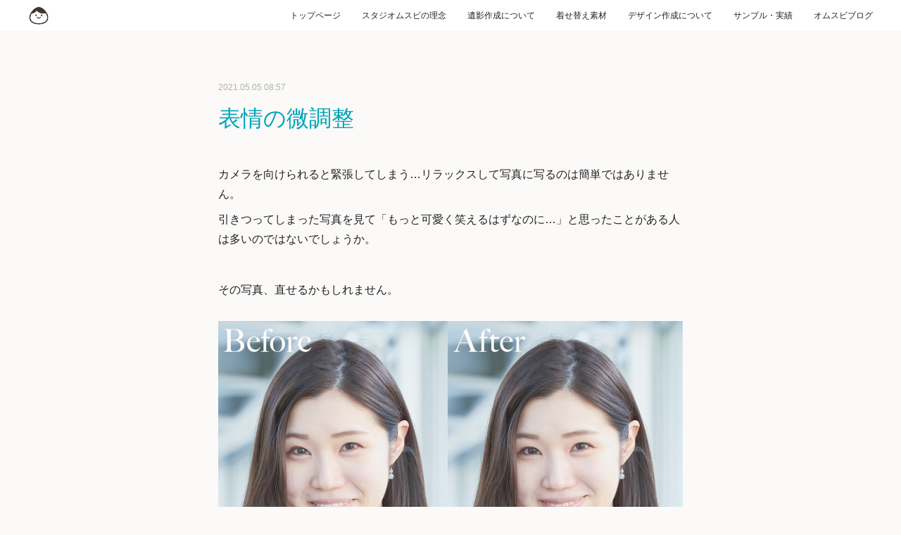

--- FILE ---
content_type: text/html; charset=utf-8
request_url: https://www.studiomusubi.com/posts/17433818?categoryIds=1637469
body_size: 17847
content:
<!doctype html>

            <html lang="ja" data-reactroot=""><head><meta charSet="UTF-8"/><meta http-equiv="X-UA-Compatible" content="IE=edge"/><meta name="viewport" content="width=device-width,user-scalable=no,initial-scale=1.0,minimum-scale=1.0,maximum-scale=1.0"/><title data-react-helmet="true">表情の微調整 | studiOMUSUBI 生前遺影のスタジオムスビ</title><link data-react-helmet="true" rel="canonical" href="https://www.studiomusubi.com/posts/17433818/"/><meta name="description" content="カメラを向けられると緊張してしまう…リラックスして写真に写るのは簡単ではありません。引きつってしまった写真を見て「もっと可愛く笑えるはずなのに…」と思ったことがある人は多いのではないでしょうか。その写"/><meta property="fb:app_id" content="522776621188656"/><meta property="og:url" content="https://www.studiomusubi.com/posts/17433818"/><meta property="og:type" content="article"/><meta property="og:title" content="表情の微調整"/><meta property="og:description" content="カメラを向けられると緊張してしまう…リラックスして写真に写るのは簡単ではありません。引きつってしまった写真を見て「もっと可愛く笑えるはずなのに…」と思ったことがある人は多いのではないでしょうか。その写"/><meta property="og:image" content="https://cdn.amebaowndme.com/madrid-prd/madrid-web/images/sites/588503/a33322722f151bfe91d2e17826b8148b_e608ed194be432dff02fa1a4f0e3efc4.jpg"/><meta property="og:site_name" content="studiOMUSUBI 生前遺影のスタジオムスビ"/><meta property="og:locale" content="ja_JP"/><meta name="twitter:card" content="summary_large_image"/><meta name="twitter:site" content="@amebaownd"/><meta name="twitter:title" content="表情の微調整 | studiOMUSUBI 生前遺影のスタジオムスビ"/><meta name="twitter:description" content="カメラを向けられると緊張してしまう…リラックスして写真に写るのは簡単ではありません。引きつってしまった写真を見て「もっと可愛く笑えるはずなのに…」と思ったことがある人は多いのではないでしょうか。その写"/><meta name="twitter:image" content="https://cdn.amebaowndme.com/madrid-prd/madrid-web/images/sites/588503/a33322722f151bfe91d2e17826b8148b_e608ed194be432dff02fa1a4f0e3efc4.jpg"/><meta name="twitter:app:id:iphone" content="911640835"/><meta name="twitter:app:url:iphone" content="amebaownd://public/sites/588503/posts/17433818"/><meta name="twitter:app:id:googleplay" content="jp.co.cyberagent.madrid"/><meta name="twitter:app:url:googleplay" content="amebaownd://public/sites/588503/posts/17433818"/><meta name="twitter:app:country" content="US"/><link rel="amphtml" href="https://amp.amebaownd.com/posts/17433818"/><link rel="alternate" type="application/rss+xml" title="studiOMUSUBI 生前遺影のスタジオムスビ" href="https://www.studiomusubi.com/rss.xml"/><link rel="alternate" type="application/atom+xml" title="studiOMUSUBI 生前遺影のスタジオムスビ" href="https://www.studiomusubi.com/atom.xml"/><link rel="sitemap" type="application/xml" title="Sitemap" href="/sitemap.xml"/><link href="https://static.amebaowndme.com/madrid-frontend/css/user.min-a66be375c.css" rel="stylesheet" type="text/css"/><link href="https://static.amebaowndme.com/madrid-frontend/css/natalie/index.min-a66be375c.css" rel="stylesheet" type="text/css"/><link rel="icon" href="https://cdn.amebaowndme.com/madrid-prd/madrid-web/images/sites/588503/68195a7a3611bfb57fd9287357143cc9_c67f7d2c035a806d23484556123d3baa.png?width=32&amp;height=32"/><link rel="apple-touch-icon" href="https://cdn.amebaowndme.com/madrid-prd/madrid-web/images/sites/588503/68195a7a3611bfb57fd9287357143cc9_c67f7d2c035a806d23484556123d3baa.png?width=180&amp;height=180"/><style id="site-colors" charSet="UTF-8">.u-nav-clr {
  color: #000222;
}
.u-nav-bdr-clr {
  border-color: #000222;
}
.u-nav-bg-clr {
  background-color: #ffffff;
}
.u-nav-bg-bdr-clr {
  border-color: #ffffff;
}
.u-site-clr {
  color: ;
}
.u-base-bg-clr {
  background-color: #fbfaf9;
}
.u-btn-clr {
  color: #f38710;
}
.u-btn-clr:hover,
.u-btn-clr--active {
  color: rgba(243,135,16, 0.7);
}
.u-btn-clr--disabled,
.u-btn-clr:disabled {
  color: rgba(243,135,16, 0.5);
}
.u-btn-bdr-clr {
  border-color: #f38710;
}
.u-btn-bdr-clr:hover,
.u-btn-bdr-clr--active {
  border-color: rgba(243,135,16, 0.7);
}
.u-btn-bdr-clr--disabled,
.u-btn-bdr-clr:disabled {
  border-color: rgba(243,135,16, 0.5);
}
.u-btn-bg-clr {
  background-color: #f38710;
}
.u-btn-bg-clr:hover,
.u-btn-bg-clr--active {
  background-color: rgba(243,135,16, 0.7);
}
.u-btn-bg-clr--disabled,
.u-btn-bg-clr:disabled {
  background-color: rgba(243,135,16, 0.5);
}
.u-txt-clr {
  color: #222222;
}
.u-txt-clr--lv1 {
  color: rgba(34,34,34, 0.7);
}
.u-txt-clr--lv2 {
  color: rgba(34,34,34, 0.5);
}
.u-txt-clr--lv3 {
  color: rgba(34,34,34, 0.3);
}
.u-txt-bg-clr {
  background-color: #e8e8e8;
}
.u-lnk-clr,
.u-clr-area a {
  color: #f38710;
}
.u-lnk-clr:visited,
.u-clr-area a:visited {
  color: rgba(243,135,16, 0.7);
}
.u-lnk-clr:hover,
.u-clr-area a:hover {
  color: rgba(243,135,16, 0.5);
}
.u-ttl-blk-clr {
  color: #00a4b7;
}
.u-ttl-blk-bdr-clr {
  border-color: #00a4b7;
}
.u-ttl-blk-bdr-clr--lv1 {
  border-color: #ccecf0;
}
.u-bdr-clr {
  border-color: #e2e2e2;
}
.u-acnt-bdr-clr {
  border-color: #00a4b7;
}
.u-acnt-bg-clr {
  background-color: #00a4b7;
}
body {
  background-color: #fbfaf9;
}
blockquote {
  color: rgba(34,34,34, 0.7);
  border-left-color: #e2e2e2;
};</style><style id="user-css" charSet="UTF-8">/**
 * @media all
 * 全体に適用したいCSSを記述してください。
 */
/*
.btn__item {
  border-radius: 24px;
}
*/

/* 全体共通
================*/
/* ヘッダー */
.common-header-nav__item:last-child{
  display:inline-block;
  background: #1598B7;
  padding:5px 10px;
}
.common-header-nav__item:last-child a{
  color:#fff;
}

.u-nav-bg-clr {
    background-color: #fff;
}
.u-nav-clr {
    color: #222;
}
.header{
  height: 44px;
  border-bottom:none;
}
.header__inner{
  height: 44px;
}
.header__logo {
    position: relative;
}
.site-logo img {
    max-height: 30px;
}

/*サイト構造  */
.page__main{
   max-width: 660px;
}

/* ボタン */
.btn{
  margin-top: 50px;
}
.btn .btn__item{
  background:#fff;
  border: solid 1px #f48811;
  border-radius:3px;
  min-width:282px;
  min-height: inherit;
  box-sizing:border-box;
  padding:8px 20px;
  font-size:16px;
  color:#f48811;
  box-shadow: 0 8px 10px -6px rgba(0,0,0,.15);
}
.btn .btn__item.btn__item--l{
  border: none;
  background: #f39835;
  background: linear-gradient(135deg,  #f39835 0%,#f4ad24 100%);
  padding:18px 20px;
  font-family: "Arial", "ヒラギノ角ゴ ProN W6","HiraKakuProN-W6", sans-serif;
  color: #fff;
}

.grid--col4 .btn .btn__item{
  width:100%;
  min-width: inherit;
}

/* TOP:h2 & 中:h1 */
.heading-lv1 .heading-lv1__text,
.home .heading-lv2 .heading-lv2__text{
  position: relative;
  padding-bottom:20px;
  text-align: center;
  font-family: "Helvetica neue",Arial,Roboto,"Droid Sans","ヒラギノ角ゴ ProN W3","Hiragino Kaku Gothic ProN","メイリオ",Meiryo,sans-serif;
}
.heading-lv1 .heading-lv1__text{
  font-size: 3.2rem;
}
.heading-lv1__text:before,
.home .heading-lv2__text:before{
    content: "";
    height: 0;
    width: 40px;
    position: absolute;
    top: 100%;
    left: 50%;
    margin-left: -20px;
    border-bottom: 3px solid #b0b0b0;
}
.heading-lv1__text,
.home .heading-lv2__text span{
  padding: 0px;
  max-width: 100%;
}
.page__main .heading-lv1 .u-base-bg-clr,
.home .page__main .heading-lv2 .u-base-bg-clr{
  background:none;
}

/* 中:h2 */
.heading-lv2{
  text-align: center;
}
.heading-lv2 .heading-lv2__text{
  font-family: "Helvetica neue",Arial,Roboto,"Droid Sans","ヒラギノ角ゴ ProN W3","Hiragino Kaku Gothic ProN","メイリオ",Meiryo,sans-serif;
  font-size: 2.4rem;
  color: #222;
}
.heading-lv2__text:before{
    content: none;
}
.heading-lv2__text span{
  padding: 0px;
  max-width: 100%;
}

.column .block__outer:not(:first-child) .heading-lv2{
  margin-top: 100px;
}

/* h3 */
.txt h3,
.blog-body__text h3 {
  font-family: "Arial", "ヒラギノ角ゴ ProN W6","HiraKakuProN-W6", sans-serif;
  margin-bottom: 0;
  font-size: 1.8rem;
}
.home .txt h3{
  color: #00a4b7;
}

/* 一般要素 */
.txt{
  line-height: 2;
}

.txt b{
  font-family: "Arial", "ヒラギノ角ゴ ProN W6","HiraKakuProN-W6", sans-serif;
}
  
.txt p {
  margin: 0;
}

.block-type--html{
  font-size:0;
  margin-bottom: -10px;
}
.quote{
  background: #fff;
}
.quote .ogp__title{
  font-size: 1.6rem;
}
.quote .u-bdr-clr{
  border: none;
}
.u-lnk-clr{
  text-decoration: underline;
}


/* TOP
================*/
body.home .page__main{
  max-width:1080px;
  padding-bottom: 0;
}

/* KV下 挨拶文 */
body.home .page__main .row:first-child .block-txt h1{
  font-size: 20px;
}
body.home .page__main .row:first-child .block__outer:nth-child(2){
  margin-top:30px;
}

/* グリッドシステム */
body.home .grid{
  padding: 30px 0;
}

/* サービス紹介 */
body.home .page__main .row .col1-2--gtr-l .block__outer:nth-child(2){
  margin-top: 60px;
}
body.home .grid .col1-2--gtr-l:nth-child(1){
  padding-right: 10px;
}
body.home .grid .col1-2--gtr-l:nth-child(2){
  padding-left: 10px;
}

/* ポイント詳細 */
body.home .col1-4{
    margin-top: 30px;
}
body.home .col1-4 .img__item>img{
  max-width: 225px;
}
body.home .col1-4 .block__outer:nth-child(2){
  margin-top:20px;
}
body.home .col1-4 .block__outer .txt{
  line-height: 1.8;
}
body.home .col1-4 .block__outer:nth-child(3){
  margin-top:0px;
}
body.home .col1-4 .block__outer .btn{
    margin-top: 25px;
    margin-bottom: 0;
}

/* h2 */
body.home .page__main .block__outer .heading-lv2{
  margin-top: 15px;
}
.home .heading-lv2 .heading-lv2__text{
  font-size: 32px;
  color: #00a4b7
}

/* hr */
.home .divider{
  margin: -15px 0;
}

/* 記事一覧
================*/
.page__main.page__main--blog {
    max-width: 1080px;
}
.page__main.page__main--blog .grid + .section:not(.row){
    margin-top: 20px;
}

.blog-list--magazine {
    margin-top: -10px;
    display: flex;
    flex-wrap: wrap;
}

.blog-list--magazine .blog-item{
  padding-top: 0px;
  margin-top: 50px;
  margin-right: 1.94%;
  width: 32%;
}

.blog-list--magazine .blog-item:nth-child(2),
.blog-list--magazine .blog-item:nth-child(3){
    padding-top: 0;
    margin-top: 0;
}
.blog-list--magazine .blog-item:nth-child(3n){
  margin-right:0;
}
.blog-list--magazine .blog-item:before{
  content: none;
}

.blog-item__inner {
    display: flex;
    flex-wrap: wrap;
}
.blog-list--full .blog-item__header, .blog-list--magazine .blog-item__header {
    order: 2;
    width: 100%;
}
.blog-item__content {
    order: 1;
    width: 100%;
}
.blog-list.blog-list--magazine .blog-item__body.blog-item__body--show-img .blog-item__title {
    margin-top: 18px;
}
.blog-list.blog-list--magazine .blog-item__body:not(.blog-item__body--show-img) .blog-item__title {
    margin-top: 0px;
}
.blog-list.blog-list--magazine .blog-item__body:not(.blog-item__body--show-img) .blog-item__title .u-txt-clr{
    position: relative;
    padding-top: 223px;
    padding-top: min(19.4vw, 223px);
}
.blog-list.blog-list--magazine .blog-item__body:not(.blog-item__body--show-img) .blog-item__title .u-txt-clr::before{
  position:absolute;
  top:0;
  left:0;
  display:block;
  content: '';
  margin-top: 10px;
  background: url(https://cdn.amebaowndme.com/madrid-prd/madrid-web/images/sites/588503/c2cf59a162226125657189afefb35ea2_0941dc6a12a6351d8729bcf3361fe579.png) 0 0 / auto 100% no-repeat;
  width:100%;
  max-height: 195px;
  height: 16.5vw;
}
.blog-list--full .blog-title__text,
.blog-list--magazine .blog-title__text{
  font-family: "Helvetica neue",Arial,Roboto,"Droid Sans","ヒラギノ角ゴ ProN W3","Hiragino Kaku Gothic ProN","メイリオ",Meiryo,sans-serif;
  font-size: 1.6rem;
}
.blog-list--full .blog-item__body,
.blog-list--magazine .blog-item__body{
  font-size: 1.4rem;
  line-height:1.6;
}
.blog-list--full .blog-item__body .u-txt-clr,
.blog-list--magazine .blog-item__body .u-txt-clr{
  font-size: inherit;
}
.blog-list--full .blog-item__date,
.blog-list--magazine .blog-item__date{
  padding: 0;
  margin: 2px 0 0;
  line-height: inherit;
  background: none;
  font-size: 1.2rem;
  color: #b0b0b0;
  font-family: "Arial", "ヒラギノ角ゴ ProN W6","HiraKakuProN-W6", sans-serif;
}
.blog-list--magazine .img__item>img{
    top: -100%;
    margin: auto;
}


/* 記事詳細
================*/
.page-container-blog-detail .page-container__main{
  display:block;
  padding-right:0;
  width:660px;
}
/* 記事ヘッダー */
.page__main--blog-detail .blog-article__date{
  padding: 0;
  font-size: 1.2rem;
  line-height: inherit;
  color: #b0b0b0;
  background: none;
  font-family: "Arial", "ヒラギノ角ゴ ProN W6","HiraKakuProN-W6", sans-serif;
}
.page__main--blog-detail .blog-title__text {
    font-size: 3.2rem;
    font-weight: normal;
    color: #00a4b7;
}

/* 記事ボディ */
.page__main--blog-detail .blog-body {
    margin-top: 40px;
}
.page__main--blog-detail .blog-body .reblog-article__item, .page__main--blog-detail .blog-body__item{
  margin-top: 30px;
}
.blog-body__text h1 {
    margin-top: 50px;
    font-size: 2.8rem;
    color: #00a4b7;
    margin-bottom: 30px;
}
.blog-body__text h2 {  
    margin-top: 50px;
    margin-bottom: 30px;
    font-size: 2.6rem;
    padding-left: 18px;
    border-left: solid 3px #00a4b7;
}
.blog-body__text h3 {  
    margin-top: 30px;
    margin-bottom: 20px;
    font-family: "Helvetica neue",Arial,Roboto,"Droid Sans","ヒラギノ角ゴ ProN W3","Hiragino Kaku Gothic ProN","メイリオ",Meiryo,sans-serif;
    font-size: 2.4rem;
    font-weight: normal;
}
.blog-body__text h4{
    margin-top: 20px;
    margin-bottom: 5px;
    font-size: 1.8rem;
    font-weight: normal;
}
.blog-article__body >  .blog-body__item:first-child > .blog-body__text:first-child > h1,
.blog-article__body >  .blog-body__item:first-child > .blog-body__text:first-child > h2,
.blog-article__body >  .blog-body__item:first-child > .blog-body__text:first-child > h3,
.blog-article__body >  .blog-body__item:first-child > .blog-body__text:first-child > h4{
    margin-top: 0;
}

.blog-body__text b{
  font-family: "Arial", "ヒラギノ角ゴ ProN W6","HiraKakuProN-W6", sans-serif;
}

/* シェア */
.reblog-btn,
.share__btn--circle{
  border: none;
  background: none;
}

/* お問い合わせボタン */
.complementary .btn{
  margin-top: 30px;
}
.page-container__side{
  display:none;
}

/* サイトフォロー */
.complementary--siteFollow {
    margin-top: 60px;
}
.block-type--siteFollow{
  background: #fff;
}
.block-type--siteFollow .u-bdr-clr{
  border: none;
}
.site-follow__img {
  margin: 40px 30px 30px;
}
.site-follow__body {
    padding: 30px 30px 30px 110px;
}
.site-follow__title {
    font-size: 1.6rem;
    font-weight: normal;
}
.site-follow__text {
    font-size: 1.4rem;
    margin-top: 2px;
    line-height: 1.6;
}
.site-follow__btn-outer {
    margin-top: 10px;
}

/* 関連記事 */
.related-posts .related-posts__heading {
    font-family: "Arial", "ヒラギノ角ゴ ProN W6","HiraKakuProN-W6", sans-serif;
    border: none;
    font-size: 2rem;
    padding: 0;
    color: #00a4b7;
}
.related-posts--listl .related-posts__title{
    font-size: 1.6rem;
    font-weight: normal;
    padding: 5px 0 0;
}

.related-posts--listl .related-posts__title+.related-posts__txt {
    font-size: 1.4rem;
    margin-top: 8px;
}
.related-posts--listl .related-posts__txt{
}
.related-posts__post-date {
    font-size: 1.2rem;
    margin: 5px 0 0;
}
.related-posts__post-date .u-txt-clr--lv2 {
    font-family: "Arial", "ヒラギノ角ゴ ProN W6","HiraKakuProN-W6", sans-serif;
    color: #b0b0b0;
}

.related-posts--listl .related-posts__body{
    position: relative;
    padding-right: 140px;
}
.related-posts--listl .related-posts__body .related-posts__post-date .u-txt-clr--lv2::after{
    content: "";
    width: 120px;
    height: 120px;
    background: url(https://cdn.amebaowndme.com/madrid-prd/madrid-web/images/sites/588503/c2cf59a162226125657189afefb35ea2_0941dc6a12a6351d8729bcf3361fe579.png) center 0 / auto 100% no-repeat;
    position: absolute;
    top: 0;
    right: 0;
  
}
.related-posts--listl .related-posts__img+.related-posts__body{
   padding-right: 0;
}
.related-posts--listl .related-posts__img+.related-posts__body .related-posts__post-date .u-txt-clr--lv2::after{
  content: none;
}


/* ブログカテゴリ一覧
================*/
.blog-list--grid{
    margin-top: 20px;
}
.blog-list--grid .blog-item__date{
    padding: 0;
    font-size: 1.2rem;
    line-height: inherit;
    color: #b0b0b0;
    background: none;
    font-family: "Arial", "ヒラギノ角ゴ ProN W6","HiraKakuProN-W6", sans-serif;
}
.blog-list--grid .blog-title .u-txt-clr{
   font-size: 16px;
}
.blog-list--grid .blog-item__inner{
    font-size: 1.4rem;
    line-height: 1.6;
}
.blog-list--grid .blog-item__img-inner img{
    top: -100%;
    margin: auto;
}
.blog-list--grid .blog-body:not(.blog-item__body--img-show){
    position: relative;
    padding-right: calc(35% + 40px);
}
.blog-list--grid .blog-body:not(.blog-item__body--img-show) .blog-item__date::after {
    content: "";
    width: 231px;
    height: 130px;
    background: url(https://cdn.amebaowndme.com/madrid-prd/madrid-web/images/sites/588503/c2cf59a162226125657189afefb35ea2_0941dc6a12a6351d8729bcf3361fe579.png) 0 0 / auto 100% no-repeat;
    position: absolute;
    top: -100%;
    right: 0;
    bottom: -100%;
    margin: auto;
}


/* safari iframe 対応 */
body[data-page-num="2423486"] .js-mdrd-block-html-target.block-html__frame,
body[data-page-num="4714533"] .js-mdrd-block-html-target.block-html__frame{
  height:910px !important;
  overflow:hidden;
}
;</style><style media="screen and (max-width: 800px)" id="user-sp-css" charSet="UTF-8">/**
 * @media (max-width: 800px)
 * 画面幅が800px以下のスマートフォン、タブレット用のCSSを記述してください。
 */
/*
.btn__item {
  border-radius: 24px;
}
*/

/* 全体共通
================*/
body{
  line-height: 2;
}

/* ヘッダー */
.header{
   height: auto;
}
.header__inner{
   height: inherit;
}

/* メニュー */
.page--nav .site-logo {
    position: relative;
    display: block;
    padding: 40px 0 0;
    text-align: center;
}
.page--nav .site-logo a{ 
    pointer-events: none;
}
.page--nav .site-logo img {
    max-height: 40px;
}
.global-nav__list{
    padding: 55px 0 0;
}
.global-nav__item{
    border-bottom: none;
    letter-spacing: 0.06em;
}
.global-nav__item:before{
  -webkit-transition: none;
  transition: none;
}
.global-nav__list--show .global-nav__item:before{
    width: 0;
}
.global-nav__item>a{
    height: 44px;
    line-height: 44px;
    text-align: center;
    font-size: 1.6rem;
    color: #f38710;
    font-family: "Helvetica neue",Arial,Roboto,"Droid Sans","ヒラギノ角ゴ ProN W3","Hiragino Kaku Gothic ProN","メイリオ",Meiryo,sans-serif;
}
.global-nav__item--active>a{
   color: #b0b0b0;
  opacity: 1;
}
.header-icon__item:after, .header-icon__item:before{
    border-color: #777;
}


.btn .btn__item{
  padding: 8px 20px;
  font-size: 14px;
}


.page__main{
  padding-left: 6.67%;
  padding-right: 6.67%;
}

/* TOP:h2 & 中:h1 */
.heading-lv1 .heading-lv1__text{
  padding-bottom:20px;
  font-size: 2.4rem;
}
.home.heading-lv2 .heading-lv2__text{
  padding-bottom:20px;
  font-size: 2.1rem;
}
.heading-lv1__text:before,
.home .heading-lv2__text:before{
    width: 30px;
    border-bottom-width: 2px;
    margin-left: -15px;
}

/* 中:h2 */
.heading-lv2 .heading-lv2__text{
  font-size: 2.1rem;
}

.column .block__outer:not(:first-child) .heading-lv2{
  margin-top: 80px;
}

/* 一般要素 */
.txt h3,
.blog-body__text h3{
  font-size: 1.6rem;
}
.blog-body__text blockquote,
.blog-body__text div,
.blog-body__text h4,
.blog-body__text ol,
.blog-body__text p,
.blog-body__text ul,
.txt blockquote,
.txt div,
.txt h4,
.txt ol,
.txt p,
.txt ul{
  font-size: 1.4rem;
}
.divider{
  margin: -10px 0;
}


/* TOP
================*/
/* KV */
.keyvisual__item{
   -webkit-background-size: 122%;
    background-size: 122%;
}
.keyvisual__item:after{
  padding-top:49.425%;
}

/* KV下 挨拶文 */
body.home .page__main .row:first-child{
  padding-bottom: 50px;
}
body.home .page__main .row:first-child .block-txt h1{
  font-size: 1.8rem;
}
body.home .page__main .row:first-child .txt p{
  display: inline;
  text-align:left !important;
}

/* グリッドシステム */


/* サービス紹介 */
body.home .page__main .row .col1-2--gtr-l:first-child .block__outer:first-child img{
  width: auto;
  max-height: 150px;
}
body.home .page__main .row .col1-2--gtr-l .block__outer:nth-child(2){
  margin-top: 30px;
}
body.home .grid .col1-2--gtr-l:nth-child(1){
  padding-right: 0px;
}
body.home .grid .col1-2--gtr-l:nth-child(2){
  padding-left: 0px;
  margin-top: 50px;
}

/* ポイント詳細 */
body.home .grid--col4{
  padding-top: 30px;
} 
body.home .col1-4 .img__item>img{
  max-width: 130px;
}
body.home .grid--col4 .txt p{
  font-size:1.2rem;
}
body.home .grid--col4 .col1-4{
  width: 47%;
  margin-top: 0;
}
body.home .grid--col4 .col1-4:nth-child(odd){
  clear:both;
  float:left;
}
body.home .grid--col4 .col1-4:nth-child(even){
  float:right;
}
body.home .grid--col4 .col1-4:nth-child(n+3){
  margin-top: 40px;
}
body.home .col1-4 .block__outer:nth-child(2){
  margin-top:18px;
}
body.home .row .col1-1 .block__outer:nth-child(2) .txt p{
  text-align:left !important;
}
body.home .col1-4 .block__outer .btn{
    margin-top: 15px;
}

body.home .block-type--html{
  margin-bottom: -15px;
}

/* h2 */
body.home .page__main .block__outer .heading-lv2{
  margin-top: 0;
}
.home .heading-lv2 .heading-lv2__text{
  font-size: 2.1rem;
}



/* 記事一覧
================*/
.column > .block__outer:first-child .block-txt p{
  text-align: left !important;
}
.page__main.page__main--blog {
}
.blog-list--magazine {
    display: block;
}
.blog-list--magazine .blog-item{
  margin-top: 30px;
  margin-right:0;
  width: auto;
}
.blog-list--magazine .blog-item:nth-child(2),
.blog-list--magazine .blog-item:nth-child(3){
    padding-top: 0;
    margin-top: 30px;
}
.blog-list.blog-list--magazine .blog-item__body:not(.blog-item__body--show-img) .blog-item__title .u-txt-clr{
    padding-top: calc(48.8vw + 25px);
}
.blog-list.blog-list--magazine .blog-item__body:not(.blog-item__body--show-img) .blog-item__title .u-txt-clr::before{
  max-height: 100%;
  height: 48.8vw;
}


/* 記事詳細
================*/
.page__main--blog-detail {
    padding-top: 40px;
}
.page-container-blog-detail .page-container__main{
  width:auto;
}
/* 記事ヘッダー */
.page__main--blog-detail .blog-title__text{
    font-size: 2.4rem;
}
/* 記事ボディ */
.page__main--blog-detail .blog-body {
    margin-top: 40px;
}
.page__main--blog-detail .blog-body .reblog-article__item, .page__main--blog-detail .blog-body__item{
  margin-top: 20px;
}
.blog-body__text h1 {
    margin-top: 70px;
    font-size: 2.4rem;
    margin-bottom: 30px;
}
.blog-body__text h2 {  
    margin-top: 70px;
    margin-bottom: 30px;
    font-size: 2.1rem;
    padding-left: 15px;
}
.blog-body__text h3 {  
    margin-top: 20px;
    margin-bottom: 10px;
    font-size: 2rem;
}
.blog-body__text h4{
    margin-top: 20px;
    margin-bottom: 5px;
    font-size: 1.8rem;
}

/* サイトフォロー */
.site-follow__img {
    margin: 30px 20px 20px;
}
.site-follow__img,
.site-follow__img-item {
    width: 60px;
    height: 60px;
}
.site-follow__body {
    padding: 20px 20px 20px 100px;
}
.site-follow__title {
    font-size: 1.4rem;
    font-weight: normal;
}
.site-follow__text {
    font-size: 1.2rem;
    margin-top: 2px;
    line-height: 1.6;
}
.site-follow__btn-outer {
    margin-top: 4px;
}

/* 関連記事 */
.related-posts .related-posts__heading{
  font-size: 1.8rem;
}
.related-posts--listl .related-posts__title{
  padding: 0;
  font-size: 1.4rem;
  line-height: 1.6;
  white-space: normal;
  text-overflow: ellipsis;
  -webkit-box-orient: vertical;
  display: -webkit-box;
  -webkit-line-clamp: 2;
}
.related-posts--listl .related-posts__title+.related-posts__txt{
  font-size: 1.2rem;
  margin-top: 2px;
  line-height: 1.6;
}
.related-posts__post-date {
    margin: 0;
}
.related-posts--listl .related-posts__body{
    padding-right: 120px;
}
.related-posts--listl .related-posts__body .related-posts__post-date .u-txt-clr--lv2::after{
    width: 100px;
    height: 100px;
}


/* ブログカテゴリ一覧
================*/
.blog-list--grid .blog-item{
  border-top: none;
  padding: 0;
}
.blog-list--grid .blog-item:not(:first-child){
  margin-top: 30px;
}
.blog-list--grid .blog-item__body {
    display: flex;
    flex-wrap: wrap;
    order: 2;
    width: 100%;
    margin-top: 18px;
}
.blog-list--grid .blog-body:not(.blog-item__body--img-show){
    position: relative;
    padding-right: 0;
    padding-top: calc(48.8vw + 15px);
}
.blog-list--grid .blog-body:not(.blog-item__body--img-show) .blog-item__date::after {
   width: 100%;
    height: 48.8vw;
   top: 0;
   bottom: 0;
   margin: 0;
}


.blog-list--grid .blog-item__date{
    width: 100%;
    order: 3;
    margin-top: 2px;
    line-height: 2;
}
.blog-list--grid .blog-title{
    width: 100%;
    order: 1;
}
.blog-list--grid .blog-title + div{
    width: 100%;
    order: 2;
}
.blog-list--grid .blog-item__img{
    order: 1;
    width: 100%;
}


/* safari iframe 対応 */
body[data-page-num="2423486"] .js-mdrd-block-html-target.block-html__frame{
  height:264vw !important;
}
body[data-page-num="4714533"] .js-mdrd-block-html-target.block-html__frame{
  height:258vw !important;
};</style><script>
              (function(i,s,o,g,r,a,m){i['GoogleAnalyticsObject']=r;i[r]=i[r]||function(){
              (i[r].q=i[r].q||[]).push(arguments)},i[r].l=1*new Date();a=s.createElement(o),
              m=s.getElementsByTagName(o)[0];a.async=1;a.src=g;m.parentNode.insertBefore(a,m)
              })(window,document,'script','//www.google-analytics.com/analytics.js','ga');
            </script></head><body id="mdrd-a66be375c" class="u-txt-clr u-base-bg-clr theme-natalie plan-premium hide-owndbar "><noscript><iframe src="//www.googletagmanager.com/ns.html?id=GTM-PXK9MM" height="0" width="0" style="display:none;visibility:hidden"></iframe></noscript><script>
            (function(w,d,s,l,i){w[l]=w[l]||[];w[l].push({'gtm.start':
            new Date().getTime(),event:'gtm.js'});var f=d.getElementsByTagName(s)[0],
            j=d.createElement(s),dl=l!='dataLayer'?'&l='+l:'';j.async=true;j.src=
            '//www.googletagmanager.com/gtm.js?id='+i+dl;f.parentNode.insertBefore(j,f);
            })(window,document, 'script', 'dataLayer', 'GTM-PXK9MM');
            </script><div id="content"><div class="page u-nav-bg-clr " data-reactroot=""><div class="page__outer"><div class="page__inner u-base-bg-clr"><header class="page__header header u-nav-bg-clr u-bdr-clr"><div class="header__inner"><div class="site-logo"><div><img alt=""/></div></div><nav role="navigation" class="header__nav global-nav u-font js-nav-overflow-criterion is-invisible"><ul class="global-nav__list "><li class="global-nav__item u-nav-bdr-clr js-nav-item "><a target="" class="u-nav-clr u-nav-bdr-clr u-font" href="/">トップページ</a></li><li class="global-nav__item u-nav-bdr-clr js-nav-item "><a target="" class="u-nav-clr u-nav-bdr-clr u-font" href="/pages/2481657/page_201812311331">スタジオムスビの理念</a></li><li class="global-nav__item u-nav-bdr-clr js-nav-item "><a target="" class="u-nav-clr u-nav-bdr-clr u-font" href="/pages/2423486/static">遺影作成について</a></li><li class="global-nav__item u-nav-bdr-clr js-nav-item "><a target="" class="u-nav-clr u-nav-bdr-clr u-font" href="/pages/2600076/page_201902121113">着せ替え素材</a></li><li class="global-nav__item u-nav-bdr-clr js-nav-item "><a target="" class="u-nav-clr u-nav-bdr-clr u-font" href="/pages/4714533/page_202103041118">デザイン作成について</a></li><li class="global-nav__item u-nav-bdr-clr js-nav-item "><a target="" class="u-nav-clr u-nav-bdr-clr u-font" href="/pages/3270041/page_201910031249">サンプル・実績</a></li><li class="global-nav__item u-nav-bdr-clr js-nav-item "><a target="" class="u-nav-clr u-nav-bdr-clr u-font" href="/pages/2423100/HOME">オムスビブログ</a></li></ul></nav><div class="header__icon header-icon"><span class="header-icon__item u-nav-bdr-clr"></span><span class="header-icon__item u-nav-bdr-clr"></span></div></div></header><div><div role="main" class="page__main-outer"><div class="page__main page__main--blog-detail u-base-bg-clr"><div class="section"><div class="blog-article-outer"><article class="blog-article"><div class="blog-article__inner"><div class="blog-article__header"><div class="blog-article__date u-acnt-bg-clr u-font"><time class="" dateTime="2021-05-05T08:57:11Z">2021.05.05 08:57</time></div></div><div class="blog-article__content"><div class="blog-article__title blog-title"><h1 class="blog-title__text u-txt-clr">表情の微調整</h1></div><div class="blog-article__body blog-body blog-body--show-title"><div class="blog-body__item"><div class="blog-body__text u-txt-clr u-clr-area" data-block-type="text"><div>カメラを向けられると緊張してしまう…リラックスして写真に写るのは簡単ではありません。</div><div>引きつってしまった写真を見て「もっと可愛く笑えるはずなのに…」と思ったことがある人は多いのではないでしょうか。</div><div><br></div><div>その写真、直せるかもしれません。</div></div></div><div class="blog-body__item"><div class="img img__item--"><div><img alt=""/></div></div></div><div class="blog-body__item"><div class="blog-body__text u-txt-clr u-clr-area" data-block-type="text"><div>顔立ちを変えずに、表情が綺麗に見えるように調整可能です。</div><div>口を閉じたり、目の開きを左右対称に整えたり、口角をしっかり上げたり、眉毛の形をナチュラルにしたり、頬に血色を足したり。</div><div>プロフィール画像など、人に見せることを前提にした写真の加工もお任せください。（ちょっと盛ることも可能）</div><div>違和感のない自然な表情で、第一印象をアップしましょう。</div></div></div></div></div><div class="blog-article__footer"><div class="bloginfo"><div class="bloginfo__category bloginfo-category"><ul class="bloginfo-category__list bloginfo-category-list"><li class="bloginfo-category-list__item"><a class="u-txt-clr u-txt-clr--lv2" href="/posts/categories/1637469">つぶやき<!-- -->(<!-- -->8<!-- -->)</a></li></ul></div></div><div class="reblog-btn-outer"><div class="reblog-btn-body"><button class="reblog-btn"><span class="reblog-btn__inner"><span class="icon icon--reblog2"></span></span></button></div></div></div></div><div class="complementary-outer complementary-outer--slot2"><div class="complementary complementary--shareButton "><div class="block-type--shareButton"><div class="share share--circle share--circle-4"><button class="share__btn--facebook share__btn share__btn--circle"><span aria-hidden="true" class="icon--facebook icon"></span></button><button class="share__btn--twitter share__btn share__btn--circle"><span aria-hidden="true" class="icon--twitter icon"></span></button><button class="share__btn--nanagogo share__btn share__btn--circle"><span aria-hidden="true" class="icon--nanagogo icon"></span></button></div></div></div><div class="complementary complementary--divider "><div class="block-type--divider"><hr class="divider u-bdr-clr"/></div></div><div class="complementary complementary--text "><div class="block-type--text"><div style="position:relative" class="block__outer block__outer--base u-clr-area"><div style="position:relative" class="block"><div style="position:relative" class="block__inner"><div class="block-txt txt txt--s u-txt-clr"><p>studiOMUSUBIでは、生前遺影と各種デザインを承っております。気になる点がございましたらお気軽にお問い合わせください。<br></p></div></div></div></div></div></div><div class="complementary complementary--button "><div class="block-type--button"><div class="btn btn--center"><a target="_blank" class="btn__item u-btn-bdr-clr u-btn-clr u-font btn__item--l" href="https://tayori.com/form/da26aa8d9477743b671ae4da8c8c0f2a4f682a2f">メールでお問い合せ</a></div></div></div><div class="complementary complementary--divider "><div class="block-type--divider"><hr class="divider u-bdr-clr"/></div></div><div class="complementary complementary--siteFollow "><div class="block-type--siteFollow"><div class="site-follow u-bdr-clr"><div class="site-follow__img"><div><img alt=""/></div></div><div class="site-follow__body"><p class="site-follow__title u-txt-clr"><span class="site-follow__title-inner ">studiOMUSUBI 生前遺影のスタジオムスビ</span></p><p class="site-follow__text u-txt-clr u-txt-clr--lv1">遺影写真の作成を中心に画像加工・デザインを行なっております。お気軽にお問合せください。</p><div class="site-follow__btn-outer"><button class="site-follow__btn site-follow__btn--yet"><div class="site-follow__btn-text"><span aria-hidden="true" class="site-follow__icon icon icon--plus"></span>フォロー</div></button></div></div></div></div></div><div class="complementary complementary--relatedPosts "><div class="block-type--relatedPosts"></div></div><div class="complementary complementary--postPrevNext "><div class="block-type--postPrevNext"><div class="pager pager--type1"><ul class="pager__list"><li class="pager__item pager__item--prev pager__item--bg"><a class="pager__item-inner " style="background-image:url(https://cdn.amebaowndme.com/madrid-prd/madrid-web/images/sites/588503/8faa417aa826595bebb9973fd528f70c_584f0583a499fa5d2399dd4d370434d4.jpg?width=400)" href="/posts/21690939?categoryIds=1637469"><time class="pager__date " dateTime="2021-09-27T00:48:12Z">2021.09.27 00:48</time><div><span class="pager__description ">高画質化アプリについて</span></div><span aria-hidden="true" class="pager__icon icon icon--disclosure-l4 "></span></a></li><li class="pager__item pager__item--next "><a class="pager__item-inner u-bdr-clr" href="/posts/5889966?categoryIds=1637469"><time class="pager__date u-txt-clr" dateTime="2019-03-16T01:00:58Z">2019.03.16 01:00</time><div><span class="pager__description u-txt-clr">白黒・カラーのメリット</span></div><span aria-hidden="true" class="pager__icon icon icon--disclosure-r4  u-txt-clr"></span></a></li></ul></div></div></div></div><div class="blog-article__comment"><div class="comment-list js-comment-list" style="display:none"><div><p class="comment-count u-txt-clr u-txt-clr--lv2"><span>0</span>コメント</p><ul><li class="comment-list__item comment-item js-comment-form"><div class="comment-item__body"><form class="comment-item__form u-bdr-clr "><div class="comment-item__form-head"><textarea type="text" id="post-comment" maxLength="1100" placeholder="コメントする..." class="comment-item__input"></textarea></div><div class="comment-item__form-foot"><p class="comment-item__count-outer"><span class="comment-item__count ">1000</span> / 1000</p><button type="submit" disabled="" class="comment-item__submit">投稿</button></div></form></div></li></ul></div></div></div><div class="pswp" tabindex="-1" role="dialog" aria-hidden="true"><div class="pswp__bg"></div><div class="pswp__scroll-wrap"><div class="pswp__container"><div class="pswp__item"></div><div class="pswp__item"></div><div class="pswp__item"></div></div><div class="pswp__ui pswp__ui--hidden"><div class="pswp__top-bar"><div class="pswp__counter"></div><button class="pswp__button pswp__button--close" title="Close (Esc)"></button><button class="pswp__button pswp__button--share" title="Share"></button><button class="pswp__button pswp__button--fs" title="Toggle fullscreen"></button><button class="pswp__button pswp__button--zoom" title="Zoom in/out"></button><div class="pswp__preloader"><div class="pswp__preloader__icn"><div class="pswp__preloader__cut"><div class="pswp__preloader__donut"></div></div></div></div></div><div class="pswp__share-modal pswp__share-modal--hidden pswp__single-tap"><div class="pswp__share-tooltip"></div></div><div class="pswp__button pswp__button--close pswp__close"><span class="pswp__close__item pswp__close"></span><span class="pswp__close__item pswp__close"></span></div><div class="pswp__bottom-bar"><button class="pswp__button pswp__button--arrow--left js-lightbox-arrow" title="Previous (arrow left)"></button><button class="pswp__button pswp__button--arrow--right js-lightbox-arrow" title="Next (arrow right)"></button></div><div class=""><div class="pswp__caption"><div class="pswp__caption"></div><div class="pswp__caption__link"><a class="js-link"></a></div></div></div></div></div></div></article></div></div></div></div></div><footer role="contentinfo" class="page__footer footer" style="opacity:1 !important;visibility:visible !important;text-indent:0 !important;overflow:visible !important;position:static !important"><div class="footer__inner u-bdr-clr footer--pagetop" style="opacity:1 !important;visibility:visible !important;text-indent:0 !important;overflow:visible !important;display:block !important;transform:none !important"><p class="pagetop"><a href="#" class="pagetop__link u-bdr-clr">Page Top</a></p><div class="footer__item u-bdr-clr" style="opacity:1 !important;visibility:visible !important;text-indent:0 !important;overflow:visible !important;display:block !important;transform:none !important"><p class="footer__copyright u-font"><small class="u-txt-clr u-txt-clr--lv2 u-font" style="color:rgba(34,34,34, 0.5) !important">Copyright © 2021 studiOMUSUBI</small></p></div></div></footer></div></div><div class="toast"></div></div></div><script charSet="UTF-8">window.mdrdEnv="prd";</script><script charSet="UTF-8">window.INITIAL_STATE={"authenticate":{"authCheckCompleted":false,"isAuthorized":false},"blogPostReblogs":{},"category":{},"currentSite":{"fetching":false,"status":null,"site":{}},"shopCategory":{},"categories":{},"notifications":{},"page":{},"paginationTitle":{},"postArchives":{},"postComments":{"17433818":{"data":[],"pagination":{"total":0,"offset":0,"limit":0,"cursors":{"after":"","before":""}},"fetching":false},"submitting":false,"postStatus":null},"postDetail":{"postDetail-blogPostId:17433818-categoryIds:1637469":{"fetching":false,"loaded":true,"meta":{"code":200},"data":{"id":"17433818","userId":"751001","siteId":"588503","status":"publish","title":"表情の微調整","contents":[{"type":"text","format":"html","value":"\u003Cdiv\u003Eカメラを向けられると緊張してしまう…リラックスして写真に写るのは簡単ではありません。\u003C\u002Fdiv\u003E\u003Cdiv\u003E引きつってしまった写真を見て「もっと可愛く笑えるはずなのに…」と思ったことがある人は多いのではないでしょうか。\u003C\u002Fdiv\u003E\u003Cdiv\u003E\u003Cbr\u003E\u003C\u002Fdiv\u003E\u003Cdiv\u003Eその写真、直せるかもしれません。\u003C\u002Fdiv\u003E"},{"type":"image","fit":true,"scale":1,"align":"","url":"https:\u002F\u002Fcdn.amebaowndme.com\u002Fmadrid-prd\u002Fmadrid-web\u002Fimages\u002Fsites\u002F588503\u002Fa33322722f151bfe91d2e17826b8148b_e608ed194be432dff02fa1a4f0e3efc4.jpg","link":"","width":2000,"height":1282,"target":"_blank","lightboxIndex":0},{"type":"text","format":"html","value":"\u003Cdiv\u003E顔立ちを変えずに、表情が綺麗に見えるように調整可能です。\u003C\u002Fdiv\u003E\u003Cdiv\u003E口を閉じたり、目の開きを左右対称に整えたり、口角をしっかり上げたり、眉毛の形をナチュラルにしたり、頬に血色を足したり。\u003C\u002Fdiv\u003E\u003Cdiv\u003Eプロフィール画像など、人に見せることを前提にした写真の加工もお任せください。（ちょっと盛ることも可能）\u003C\u002Fdiv\u003E\u003Cdiv\u003E違和感のない自然な表情で、第一印象をアップしましょう。\u003C\u002Fdiv\u003E"}],"urlPath":"","publishedUrl":"https:\u002F\u002Fwww.studiomusubi.com\u002Fposts\u002F17433818","ogpDescription":"","ogpImageUrl":"","contentFiltered":"","viewCount":0,"commentCount":0,"reblogCount":0,"prevBlogPost":{"id":"21690939","title":"高画質化アプリについて","summary":"スマホアプリやブラウザ上サービスなどで、ぼけた写真を鮮明に復元する【高画質化】ができるようになりました。とても便利なサービスではありますが、当店では【高画質化アプリ】は使用していません。理由は、ご本人様のお顔と別人になってしまう危険性があるためです。アプリを使用した例↓","imageUrl":"https:\u002F\u002Fcdn.amebaowndme.com\u002Fmadrid-prd\u002Fmadrid-web\u002Fimages\u002Fsites\u002F588503\u002F8faa417aa826595bebb9973fd528f70c_584f0583a499fa5d2399dd4d370434d4.jpg","publishedAt":"2021-09-27T00:48:12Z"},"nextBlogPost":{"id":"5889966","title":"白黒・カラーのメリット","summary":"一昔前までは遺影写真といったら白黒写真で礼服...というのが定番でした。しかし普段から飾りやすい、明るい雰囲気の写真が好まれるようになり、近年はほとんどがカラーの遺影写真になりました。（地方によって傾向が変わります）遺影は数十年飾り続けるものなので、それぞれにメリット、デメリットがあります。","imageUrl":"","publishedAt":"2019-03-16T01:00:58Z"},"rebloggedPost":false,"blogCategories":[{"id":"1637469","siteId":"588503","label":"つぶやき","publishedCount":8,"createdAt":"2018-12-08T12:04:28Z","updatedAt":"2018-12-08T12:04:28Z"}],"user":{"id":"751001","nickname":"遠畑友香","description":"","official":false,"photoUrl":"https:\u002F\u002Fprofile-api.ameba.jp\u002Fv2\u002Fas\u002Fk34067dded90cacfd560ddf982b49cfd3afe4934\u002FprofileImage?cat=300","followingCount":3,"createdAt":"2018-11-30T07:47:04Z","updatedAt":"2025-01-28T05:51:43Z"},"updateUser":{"id":"751001","nickname":"遠畑友香","description":"","official":false,"photoUrl":"https:\u002F\u002Fprofile-api.ameba.jp\u002Fv2\u002Fas\u002Fk34067dded90cacfd560ddf982b49cfd3afe4934\u002FprofileImage?cat=300","followingCount":3,"createdAt":"2018-11-30T07:47:04Z","updatedAt":"2025-01-28T05:51:43Z"},"comments":{"pagination":{"total":0,"offset":0,"limit":0,"cursors":{"after":"","before":""}},"data":[]},"publishedAt":"2021-05-05T08:57:11Z","createdAt":"2021-05-05T09:05:07Z","updatedAt":"2021-05-05T09:05:07Z","version":1}}},"postList":{},"shopList":{},"shopItemDetail":{},"pureAd":{},"keywordSearch":{},"proxyFrame":{"loaded":false},"relatedPostList":{},"route":{"route":{"path":"\u002Fposts\u002F:blog_post_id","component":function Connect(props, context) {
        _classCallCheck(this, Connect);

        var _this = _possibleConstructorReturn(this, _Component.call(this, props, context));

        _this.version = version;
        _this.store = props.store || context.store;

        (0, _invariant2["default"])(_this.store, 'Could not find "store" in either the context or ' + ('props of "' + connectDisplayName + '". ') + 'Either wrap the root component in a <Provider>, ' + ('or explicitly pass "store" as a prop to "' + connectDisplayName + '".'));

        var storeState = _this.store.getState();
        _this.state = { storeState: storeState };
        _this.clearCache();
        return _this;
      },"route":{"id":"0","type":"blog_post_detail","idForType":"0","title":"","urlPath":"\u002Fposts\u002F:blog_post_id","isHomePage":false}},"params":{"blog_post_id":"17433818"},"location":{"pathname":"\u002Fposts\u002F17433818","search":"?categoryIds=1637469","hash":"","action":"POP","key":"emyji9","query":{"categoryIds":"1637469"}}},"siteConfig":{"tagline":"","title":"studiOMUSUBI 生前遺影のスタジオムスビ","copyright":"Copyright © 2021 studiOMUSUBI","iconUrl":"https:\u002F\u002Fcdn.amebaowndme.com\u002Fmadrid-prd\u002Fmadrid-web\u002Fimages\u002Fsites\u002F588503\u002Fb402a8893fd3458d3759d6041e23597a_f5b1e255a8187a2004fbeb1b84c4993b.png","logoUrl":"https:\u002F\u002Fcdn.amebaowndme.com\u002Fmadrid-prd\u002Fmadrid-web\u002Fimages\u002Fsites\u002F588503\u002F0c3600726bb2ca2c9a56a0f5a3db641b_a1ae62178c49b85c4eb7cd80fdd901ee.png","coverImageUrl":"https:\u002F\u002Fcdn.amebaowndme.com\u002Fmadrid-prd\u002Fmadrid-web\u002Fimages\u002Fsites\u002F588503\u002F2c0c4d56308b9c19611a83368f271cbb_1ca14a7afd711aaf6380d77657b777da.jpg","homePageId":"2423101","siteId":"588503","siteCategoryIds":[147,236,246],"themeId":"10","theme":"natalie","shopId":"","openedShop":false,"shop":{"law":{"userType":"","corporateName":"","firstName":"","lastName":"","zipCode":"","prefecture":"","address":"","telNo":"","aboutContact":"","aboutPrice":"","aboutPay":"","aboutService":"","aboutReturn":""},"privacyPolicy":{"operator":"","contact":"","collectAndUse":"","restrictionToThirdParties":"","supervision":"","disclosure":"","cookie":""}},"user":{"id":"751001","nickname":"遠畑友香","photoUrl":"","createdAt":"2018-11-30T07:47:04Z","updatedAt":"2025-01-28T05:51:43Z"},"commentApproval":"reject","plan":{"id":"6","name":"premium-annual","ownd_header":true,"powered_by":true,"pure_ads":true},"verifiedType":"general","navigations":[{"title":"トップページ","urlPath":".\u002F","target":"_self","pageId":"2423101"},{"title":"スタジオムスビの理念","urlPath":".\u002Fpages\u002F2481657\u002Fpage_201812311331","target":"_self","pageId":"2481657"},{"title":"遺影作成について","urlPath":".\u002Fpages\u002F2423486\u002Fstatic","target":"_self","pageId":"2423486"},{"title":"着せ替え素材","urlPath":".\u002Fpages\u002F2600076\u002Fpage_201902121113","target":"_self","pageId":"2600076"},{"title":"デザイン作成について","urlPath":".\u002Fpages\u002F4714533\u002Fpage_202103041118","target":"_self","pageId":"4714533"},{"title":"サンプル・実績","urlPath":".\u002Fpages\u002F3270041\u002Fpage_201910031249","target":"_self","pageId":"3270041"},{"title":"オムスビブログ","urlPath":".\u002Fpages\u002F2423100\u002FHOME","target":"_self","pageId":"2423100"}],"routings":[{"id":"0","type":"blog","idForType":"0","title":"","urlPath":"\u002Fposts\u002Fpage\u002F:page_num","isHomePage":false},{"id":"0","type":"blog_post_archive","idForType":"0","title":"","urlPath":"\u002Fposts\u002Farchives\u002F:yyyy\u002F:mm","isHomePage":false},{"id":"0","type":"blog_post_archive","idForType":"0","title":"","urlPath":"\u002Fposts\u002Farchives\u002F:yyyy\u002F:mm\u002Fpage\u002F:page_num","isHomePage":false},{"id":"0","type":"blog_post_category","idForType":"0","title":"","urlPath":"\u002Fposts\u002Fcategories\u002F:category_id","isHomePage":false},{"id":"0","type":"blog_post_category","idForType":"0","title":"","urlPath":"\u002Fposts\u002Fcategories\u002F:category_id\u002Fpage\u002F:page_num","isHomePage":false},{"id":"0","type":"author","idForType":"0","title":"","urlPath":"\u002Fauthors\u002F:user_id","isHomePage":false},{"id":"0","type":"author","idForType":"0","title":"","urlPath":"\u002Fauthors\u002F:user_id\u002Fpage\u002F:page_num","isHomePage":false},{"id":"0","type":"blog_post_category","idForType":"0","title":"","urlPath":"\u002Fposts\u002Fcategory\u002F:category_id","isHomePage":false},{"id":"0","type":"blog_post_category","idForType":"0","title":"","urlPath":"\u002Fposts\u002Fcategory\u002F:category_id\u002Fpage\u002F:page_num","isHomePage":false},{"id":"0","type":"blog_post_detail","idForType":"0","title":"","urlPath":"\u002Fposts\u002F:blog_post_id","isHomePage":false},{"id":"0","type":"keywordSearch","idForType":"0","title":"","urlPath":"\u002Fsearch\u002Fq\u002F:query","isHomePage":false},{"id":"0","type":"keywordSearch","idForType":"0","title":"","urlPath":"\u002Fsearch\u002Fq\u002F:query\u002Fpage\u002F:page_num","isHomePage":false},{"id":"4714533","type":"static","idForType":"0","title":"デザイン作成について","urlPath":"\u002Fpages\u002F4714533\u002F","isHomePage":false},{"id":"4714533","type":"static","idForType":"0","title":"デザイン作成について","urlPath":"\u002Fpages\u002F4714533\u002F:url_path","isHomePage":false},{"id":"3270041","type":"static","idForType":"0","title":"サンプル・実績","urlPath":"\u002Fpages\u002F3270041\u002F","isHomePage":false},{"id":"3270041","type":"static","idForType":"0","title":"サンプル・実績","urlPath":"\u002Fpages\u002F3270041\u002F:url_path","isHomePage":false},{"id":"2726232","type":"static","idForType":"0","title":"企業・団体のお客様","urlPath":"\u002Fpages\u002F2726232\u002F","isHomePage":false},{"id":"2726232","type":"static","idForType":"0","title":"企業・団体のお客様","urlPath":"\u002Fpages\u002F2726232\u002F:url_path","isHomePage":false},{"id":"2600076","type":"static","idForType":"0","title":"着せ替え素材","urlPath":"\u002Fpages\u002F2600076\u002F","isHomePage":false},{"id":"2600076","type":"static","idForType":"0","title":"着せ替え素材","urlPath":"\u002Fpages\u002F2600076\u002F:url_path","isHomePage":false},{"id":"2594807","type":"static","idForType":"0","title":"スキャナをお持ちの方","urlPath":"\u002Fpages\u002F2594807\u002F","isHomePage":false},{"id":"2594807","type":"static","idForType":"0","title":"スキャナをお持ちの方","urlPath":"\u002Fpages\u002F2594807\u002F:url_path","isHomePage":false},{"id":"2498810","type":"static","idForType":"0","title":"背景素材","urlPath":"\u002Fpages\u002F2498810\u002F","isHomePage":false},{"id":"2498810","type":"static","idForType":"0","title":"背景素材","urlPath":"\u002Fpages\u002F2498810\u002F:url_path","isHomePage":false},{"id":"2481657","type":"static","idForType":"0","title":"スタジオムスビの理念","urlPath":"\u002Fpages\u002F2481657\u002F","isHomePage":false},{"id":"2481657","type":"static","idForType":"0","title":"スタジオムスビの理念","urlPath":"\u002Fpages\u002F2481657\u002F:url_path","isHomePage":false},{"id":"2423486","type":"static","idForType":"0","title":"遺影作成について","urlPath":"\u002Fpages\u002F2423486\u002F","isHomePage":false},{"id":"2423486","type":"static","idForType":"0","title":"遺影作成について","urlPath":"\u002Fpages\u002F2423486\u002F:url_path","isHomePage":false},{"id":"2423101","type":"static","idForType":"0","title":"トップページ","urlPath":"\u002Fpages\u002F2423101\u002F","isHomePage":true},{"id":"2423101","type":"static","idForType":"0","title":"トップページ","urlPath":"\u002Fpages\u002F2423101\u002F:url_path","isHomePage":true},{"id":"2423100","type":"blog","idForType":"0","title":"オムスビブログ","urlPath":"\u002Fpages\u002F2423100\u002F","isHomePage":false},{"id":"2423100","type":"blog","idForType":"0","title":"オムスビブログ","urlPath":"\u002Fpages\u002F2423100\u002F:url_path","isHomePage":false},{"id":"2423101","type":"static","idForType":"0","title":"トップページ","urlPath":"\u002F","isHomePage":true}],"siteColors":{"navigationBackground":"#ffffff","navigationText":"#000222","siteTitleText":"","background":"#fbfaf9","buttonBackground":"#f38710","buttonText":"#f38710","text":"#222222","link":"#f38710","titleBlock":"#00a4b7","border":"#e2e2e2","accent":"#00a4b7"},"wovnioAttribute":"","useAuthorBlock":false,"twitterHashtags":"","createdAt":"2018-11-30T07:47:35Z","seoTitle":"お気に入りの写真で遺影写真を作りましょう。サンプル作成は無料。納得いくまで何度でも修正します。","isPreview":false,"siteCategory":[{"id":"147","label":"お店"},{"id":"236","label":"暮らし・サービス"},{"id":"246","label":"写真"}],"previewPost":null,"previewShopItem":null,"hasAmebaIdConnection":false,"serverTime":"2025-12-24T20:27:40Z","complementaries":{"1":{"contents":{"layout":{"rows":[{"columns":[{"blocks":[]}]}]}},"created_at":"2021-03-04T01:48:43Z","updated_at":"2021-03-04T03:40:16Z"},"2":{"contents":{"layout":{"rows":[{"columns":[{"blocks":[{"type":"shareButton","design":"circle","providers":["facebook","twitter","nanagogo","line"]},{"type":"divider"},{"type":"text","format":"html","value":"\u003Cp\u003EstudiOMUSUBIでは、生前遺影と各種デザインを承っております。気になる点がございましたらお気軽にお問い合わせください。\u003Cbr\u003E\u003C\u002Fp\u003E"},{"type":"button","title":"メールでお問い合せ","align":"center","size":"l","target":"_blank","url":"https:\u002F\u002Ftayori.com\u002Fform\u002Fda26aa8d9477743b671ae4da8c8c0f2a4f682a2f"},{"type":"divider"},{"type":"siteFollow","description":"遺影写真の作成を中心に画像加工・デザインを行なっております。お気軽にお問合せください。"},{"type":"relatedPosts","layoutType":"listl","showHeading":true,"heading":"関連記事","limit":3},{"type":"postPrevNext","showImage":true}]}]}]}},"created_at":"2018-11-30T07:47:35Z","updated_at":"2021-03-04T03:40:16Z"},"3":{"contents":{"layout":{"rows":[{"columns":[{"blocks":[]}]}]}},"created_at":"2021-03-04T01:48:43Z","updated_at":"2021-03-04T03:40:16Z"},"4":{"contents":{"layout":{"rows":[{"columns":[{"blocks":[]}]}]}},"created_at":"2021-03-04T01:48:43Z","updated_at":"2021-03-04T03:40:16Z"},"11":{"contents":{"layout":{"rows":[{"columns":[{"blocks":[{"type":"siteFollow","description":""},{"type":"post","mode":"summary","title":"記事一覧","buttonTitle":"","limit":5,"layoutType":"sidebarm","categoryIds":"","showTitle":true,"showButton":true,"sortType":"recent"},{"type":"postsCategory","heading":"カテゴリ","showHeading":true,"showCount":true,"design":"tagcloud"},{"type":"postsArchive","heading":"アーカイブ","showHeading":true,"design":"accordion"},{"type":"keywordSearch","heading":"","showHeading":false}]}]}]}},"created_at":"2018-11-30T07:47:35Z","updated_at":"2018-11-30T07:49:21Z"}},"siteColorsCss":".u-nav-clr {\n  color: #000222;\n}\n.u-nav-bdr-clr {\n  border-color: #000222;\n}\n.u-nav-bg-clr {\n  background-color: #ffffff;\n}\n.u-nav-bg-bdr-clr {\n  border-color: #ffffff;\n}\n.u-site-clr {\n  color: ;\n}\n.u-base-bg-clr {\n  background-color: #fbfaf9;\n}\n.u-btn-clr {\n  color: #f38710;\n}\n.u-btn-clr:hover,\n.u-btn-clr--active {\n  color: rgba(243,135,16, 0.7);\n}\n.u-btn-clr--disabled,\n.u-btn-clr:disabled {\n  color: rgba(243,135,16, 0.5);\n}\n.u-btn-bdr-clr {\n  border-color: #f38710;\n}\n.u-btn-bdr-clr:hover,\n.u-btn-bdr-clr--active {\n  border-color: rgba(243,135,16, 0.7);\n}\n.u-btn-bdr-clr--disabled,\n.u-btn-bdr-clr:disabled {\n  border-color: rgba(243,135,16, 0.5);\n}\n.u-btn-bg-clr {\n  background-color: #f38710;\n}\n.u-btn-bg-clr:hover,\n.u-btn-bg-clr--active {\n  background-color: rgba(243,135,16, 0.7);\n}\n.u-btn-bg-clr--disabled,\n.u-btn-bg-clr:disabled {\n  background-color: rgba(243,135,16, 0.5);\n}\n.u-txt-clr {\n  color: #222222;\n}\n.u-txt-clr--lv1 {\n  color: rgba(34,34,34, 0.7);\n}\n.u-txt-clr--lv2 {\n  color: rgba(34,34,34, 0.5);\n}\n.u-txt-clr--lv3 {\n  color: rgba(34,34,34, 0.3);\n}\n.u-txt-bg-clr {\n  background-color: #e8e8e8;\n}\n.u-lnk-clr,\n.u-clr-area a {\n  color: #f38710;\n}\n.u-lnk-clr:visited,\n.u-clr-area a:visited {\n  color: rgba(243,135,16, 0.7);\n}\n.u-lnk-clr:hover,\n.u-clr-area a:hover {\n  color: rgba(243,135,16, 0.5);\n}\n.u-ttl-blk-clr {\n  color: #00a4b7;\n}\n.u-ttl-blk-bdr-clr {\n  border-color: #00a4b7;\n}\n.u-ttl-blk-bdr-clr--lv1 {\n  border-color: #ccecf0;\n}\n.u-bdr-clr {\n  border-color: #e2e2e2;\n}\n.u-acnt-bdr-clr {\n  border-color: #00a4b7;\n}\n.u-acnt-bg-clr {\n  background-color: #00a4b7;\n}\nbody {\n  background-color: #fbfaf9;\n}\nblockquote {\n  color: rgba(34,34,34, 0.7);\n  border-left-color: #e2e2e2;\n}","siteFont":{"id":"3","name":"Helvetica"},"siteCss":"\u002F**\n * @media all\n * 全体に適用したいCSSを記述してください。\n *\u002F\n\u002F*\n.btn__item {\n  border-radius: 24px;\n}\n*\u002F\n\n\u002F* 全体共通\n================*\u002F\n\u002F* ヘッダー *\u002F\n.common-header-nav__item:last-child{\n  display:inline-block;\n  background: #1598B7;\n  padding:5px 10px;\n}\n.common-header-nav__item:last-child a{\n  color:#fff;\n}\n\n.u-nav-bg-clr {\n    background-color: #fff;\n}\n.u-nav-clr {\n    color: #222;\n}\n.header{\n  height: 44px;\n  border-bottom:none;\n}\n.header__inner{\n  height: 44px;\n}\n.header__logo {\n    position: relative;\n}\n.site-logo img {\n    max-height: 30px;\n}\n\n\u002F*サイト構造  *\u002F\n.page__main{\n   max-width: 660px;\n}\n\n\u002F* ボタン *\u002F\n.btn{\n  margin-top: 50px;\n}\n.btn .btn__item{\n  background:#fff;\n  border: solid 1px #f48811;\n  border-radius:3px;\n  min-width:282px;\n  min-height: inherit;\n  box-sizing:border-box;\n  padding:8px 20px;\n  font-size:16px;\n  color:#f48811;\n  box-shadow: 0 8px 10px -6px rgba(0,0,0,.15);\n}\n.btn .btn__item.btn__item--l{\n  border: none;\n  background: #f39835;\n  background: linear-gradient(135deg,  #f39835 0%,#f4ad24 100%);\n  padding:18px 20px;\n  font-family: \"Arial\", \"ヒラギノ角ゴ ProN W6\",\"HiraKakuProN-W6\", sans-serif;\n  color: #fff;\n}\n\n.grid--col4 .btn .btn__item{\n  width:100%;\n  min-width: inherit;\n}\n\n\u002F* TOP:h2 & 中:h1 *\u002F\n.heading-lv1 .heading-lv1__text,\n.home .heading-lv2 .heading-lv2__text{\n  position: relative;\n  padding-bottom:20px;\n  text-align: center;\n  font-family: \"Helvetica neue\",Arial,Roboto,\"Droid Sans\",\"ヒラギノ角ゴ ProN W3\",\"Hiragino Kaku Gothic ProN\",\"メイリオ\",Meiryo,sans-serif;\n}\n.heading-lv1 .heading-lv1__text{\n  font-size: 3.2rem;\n}\n.heading-lv1__text:before,\n.home .heading-lv2__text:before{\n    content: \"\";\n    height: 0;\n    width: 40px;\n    position: absolute;\n    top: 100%;\n    left: 50%;\n    margin-left: -20px;\n    border-bottom: 3px solid #b0b0b0;\n}\n.heading-lv1__text,\n.home .heading-lv2__text span{\n  padding: 0px;\n  max-width: 100%;\n}\n.page__main .heading-lv1 .u-base-bg-clr,\n.home .page__main .heading-lv2 .u-base-bg-clr{\n  background:none;\n}\n\n\u002F* 中:h2 *\u002F\n.heading-lv2{\n  text-align: center;\n}\n.heading-lv2 .heading-lv2__text{\n  font-family: \"Helvetica neue\",Arial,Roboto,\"Droid Sans\",\"ヒラギノ角ゴ ProN W3\",\"Hiragino Kaku Gothic ProN\",\"メイリオ\",Meiryo,sans-serif;\n  font-size: 2.4rem;\n  color: #222;\n}\n.heading-lv2__text:before{\n    content: none;\n}\n.heading-lv2__text span{\n  padding: 0px;\n  max-width: 100%;\n}\n\n.column .block__outer:not(:first-child) .heading-lv2{\n  margin-top: 100px;\n}\n\n\u002F* h3 *\u002F\n.txt h3,\n.blog-body__text h3 {\n  font-family: \"Arial\", \"ヒラギノ角ゴ ProN W6\",\"HiraKakuProN-W6\", sans-serif;\n  margin-bottom: 0;\n  font-size: 1.8rem;\n}\n.home .txt h3{\n  color: #00a4b7;\n}\n\n\u002F* 一般要素 *\u002F\n.txt{\n  line-height: 2;\n}\n\n.txt b{\n  font-family: \"Arial\", \"ヒラギノ角ゴ ProN W6\",\"HiraKakuProN-W6\", sans-serif;\n}\n  \n.txt p {\n  margin: 0;\n}\n\n.block-type--html{\n  font-size:0;\n  margin-bottom: -10px;\n}\n.quote{\n  background: #fff;\n}\n.quote .ogp__title{\n  font-size: 1.6rem;\n}\n.quote .u-bdr-clr{\n  border: none;\n}\n.u-lnk-clr{\n  text-decoration: underline;\n}\n\n\n\u002F* TOP\n================*\u002F\nbody.home .page__main{\n  max-width:1080px;\n  padding-bottom: 0;\n}\n\n\u002F* KV下 挨拶文 *\u002F\nbody.home .page__main .row:first-child .block-txt h1{\n  font-size: 20px;\n}\nbody.home .page__main .row:first-child .block__outer:nth-child(2){\n  margin-top:30px;\n}\n\n\u002F* グリッドシステム *\u002F\nbody.home .grid{\n  padding: 30px 0;\n}\n\n\u002F* サービス紹介 *\u002F\nbody.home .page__main .row .col1-2--gtr-l .block__outer:nth-child(2){\n  margin-top: 60px;\n}\nbody.home .grid .col1-2--gtr-l:nth-child(1){\n  padding-right: 10px;\n}\nbody.home .grid .col1-2--gtr-l:nth-child(2){\n  padding-left: 10px;\n}\n\n\u002F* ポイント詳細 *\u002F\nbody.home .col1-4{\n    margin-top: 30px;\n}\nbody.home .col1-4 .img__item\u003Eimg{\n  max-width: 225px;\n}\nbody.home .col1-4 .block__outer:nth-child(2){\n  margin-top:20px;\n}\nbody.home .col1-4 .block__outer .txt{\n  line-height: 1.8;\n}\nbody.home .col1-4 .block__outer:nth-child(3){\n  margin-top:0px;\n}\nbody.home .col1-4 .block__outer .btn{\n    margin-top: 25px;\n    margin-bottom: 0;\n}\n\n\u002F* h2 *\u002F\nbody.home .page__main .block__outer .heading-lv2{\n  margin-top: 15px;\n}\n.home .heading-lv2 .heading-lv2__text{\n  font-size: 32px;\n  color: #00a4b7\n}\n\n\u002F* hr *\u002F\n.home .divider{\n  margin: -15px 0;\n}\n\n\u002F* 記事一覧\n================*\u002F\n.page__main.page__main--blog {\n    max-width: 1080px;\n}\n.page__main.page__main--blog .grid + .section:not(.row){\n    margin-top: 20px;\n}\n\n.blog-list--magazine {\n    margin-top: -10px;\n    display: flex;\n    flex-wrap: wrap;\n}\n\n.blog-list--magazine .blog-item{\n  padding-top: 0px;\n  margin-top: 50px;\n  margin-right: 1.94%;\n  width: 32%;\n}\n\n.blog-list--magazine .blog-item:nth-child(2),\n.blog-list--magazine .blog-item:nth-child(3){\n    padding-top: 0;\n    margin-top: 0;\n}\n.blog-list--magazine .blog-item:nth-child(3n){\n  margin-right:0;\n}\n.blog-list--magazine .blog-item:before{\n  content: none;\n}\n\n.blog-item__inner {\n    display: flex;\n    flex-wrap: wrap;\n}\n.blog-list--full .blog-item__header, .blog-list--magazine .blog-item__header {\n    order: 2;\n    width: 100%;\n}\n.blog-item__content {\n    order: 1;\n    width: 100%;\n}\n.blog-list.blog-list--magazine .blog-item__body.blog-item__body--show-img .blog-item__title {\n    margin-top: 18px;\n}\n.blog-list.blog-list--magazine .blog-item__body:not(.blog-item__body--show-img) .blog-item__title {\n    margin-top: 0px;\n}\n.blog-list.blog-list--magazine .blog-item__body:not(.blog-item__body--show-img) .blog-item__title .u-txt-clr{\n    position: relative;\n    padding-top: 223px;\n    padding-top: min(19.4vw, 223px);\n}\n.blog-list.blog-list--magazine .blog-item__body:not(.blog-item__body--show-img) .blog-item__title .u-txt-clr::before{\n  position:absolute;\n  top:0;\n  left:0;\n  display:block;\n  content: '';\n  margin-top: 10px;\n  background: url(https:\u002F\u002Fcdn.amebaowndme.com\u002Fmadrid-prd\u002Fmadrid-web\u002Fimages\u002Fsites\u002F588503\u002Fc2cf59a162226125657189afefb35ea2_0941dc6a12a6351d8729bcf3361fe579.png) 0 0 \u002F auto 100% no-repeat;\n  width:100%;\n  max-height: 195px;\n  height: 16.5vw;\n}\n.blog-list--full .blog-title__text,\n.blog-list--magazine .blog-title__text{\n  font-family: \"Helvetica neue\",Arial,Roboto,\"Droid Sans\",\"ヒラギノ角ゴ ProN W3\",\"Hiragino Kaku Gothic ProN\",\"メイリオ\",Meiryo,sans-serif;\n  font-size: 1.6rem;\n}\n.blog-list--full .blog-item__body,\n.blog-list--magazine .blog-item__body{\n  font-size: 1.4rem;\n  line-height:1.6;\n}\n.blog-list--full .blog-item__body .u-txt-clr,\n.blog-list--magazine .blog-item__body .u-txt-clr{\n  font-size: inherit;\n}\n.blog-list--full .blog-item__date,\n.blog-list--magazine .blog-item__date{\n  padding: 0;\n  margin: 2px 0 0;\n  line-height: inherit;\n  background: none;\n  font-size: 1.2rem;\n  color: #b0b0b0;\n  font-family: \"Arial\", \"ヒラギノ角ゴ ProN W6\",\"HiraKakuProN-W6\", sans-serif;\n}\n.blog-list--magazine .img__item\u003Eimg{\n    top: -100%;\n    margin: auto;\n}\n\n\n\u002F* 記事詳細\n================*\u002F\n.page-container-blog-detail .page-container__main{\n  display:block;\n  padding-right:0;\n  width:660px;\n}\n\u002F* 記事ヘッダー *\u002F\n.page__main--blog-detail .blog-article__date{\n  padding: 0;\n  font-size: 1.2rem;\n  line-height: inherit;\n  color: #b0b0b0;\n  background: none;\n  font-family: \"Arial\", \"ヒラギノ角ゴ ProN W6\",\"HiraKakuProN-W6\", sans-serif;\n}\n.page__main--blog-detail .blog-title__text {\n    font-size: 3.2rem;\n    font-weight: normal;\n    color: #00a4b7;\n}\n\n\u002F* 記事ボディ *\u002F\n.page__main--blog-detail .blog-body {\n    margin-top: 40px;\n}\n.page__main--blog-detail .blog-body .reblog-article__item, .page__main--blog-detail .blog-body__item{\n  margin-top: 30px;\n}\n.blog-body__text h1 {\n    margin-top: 50px;\n    font-size: 2.8rem;\n    color: #00a4b7;\n    margin-bottom: 30px;\n}\n.blog-body__text h2 {  \n    margin-top: 50px;\n    margin-bottom: 30px;\n    font-size: 2.6rem;\n    padding-left: 18px;\n    border-left: solid 3px #00a4b7;\n}\n.blog-body__text h3 {  \n    margin-top: 30px;\n    margin-bottom: 20px;\n    font-family: \"Helvetica neue\",Arial,Roboto,\"Droid Sans\",\"ヒラギノ角ゴ ProN W3\",\"Hiragino Kaku Gothic ProN\",\"メイリオ\",Meiryo,sans-serif;\n    font-size: 2.4rem;\n    font-weight: normal;\n}\n.blog-body__text h4{\n    margin-top: 20px;\n    margin-bottom: 5px;\n    font-size: 1.8rem;\n    font-weight: normal;\n}\n.blog-article__body \u003E  .blog-body__item:first-child \u003E .blog-body__text:first-child \u003E h1,\n.blog-article__body \u003E  .blog-body__item:first-child \u003E .blog-body__text:first-child \u003E h2,\n.blog-article__body \u003E  .blog-body__item:first-child \u003E .blog-body__text:first-child \u003E h3,\n.blog-article__body \u003E  .blog-body__item:first-child \u003E .blog-body__text:first-child \u003E h4{\n    margin-top: 0;\n}\n\n.blog-body__text b{\n  font-family: \"Arial\", \"ヒラギノ角ゴ ProN W6\",\"HiraKakuProN-W6\", sans-serif;\n}\n\n\u002F* シェア *\u002F\n.reblog-btn,\n.share__btn--circle{\n  border: none;\n  background: none;\n}\n\n\u002F* お問い合わせボタン *\u002F\n.complementary .btn{\n  margin-top: 30px;\n}\n.page-container__side{\n  display:none;\n}\n\n\u002F* サイトフォロー *\u002F\n.complementary--siteFollow {\n    margin-top: 60px;\n}\n.block-type--siteFollow{\n  background: #fff;\n}\n.block-type--siteFollow .u-bdr-clr{\n  border: none;\n}\n.site-follow__img {\n  margin: 40px 30px 30px;\n}\n.site-follow__body {\n    padding: 30px 30px 30px 110px;\n}\n.site-follow__title {\n    font-size: 1.6rem;\n    font-weight: normal;\n}\n.site-follow__text {\n    font-size: 1.4rem;\n    margin-top: 2px;\n    line-height: 1.6;\n}\n.site-follow__btn-outer {\n    margin-top: 10px;\n}\n\n\u002F* 関連記事 *\u002F\n.related-posts .related-posts__heading {\n    font-family: \"Arial\", \"ヒラギノ角ゴ ProN W6\",\"HiraKakuProN-W6\", sans-serif;\n    border: none;\n    font-size: 2rem;\n    padding: 0;\n    color: #00a4b7;\n}\n.related-posts--listl .related-posts__title{\n    font-size: 1.6rem;\n    font-weight: normal;\n    padding: 5px 0 0;\n}\n\n.related-posts--listl .related-posts__title+.related-posts__txt {\n    font-size: 1.4rem;\n    margin-top: 8px;\n}\n.related-posts--listl .related-posts__txt{\n}\n.related-posts__post-date {\n    font-size: 1.2rem;\n    margin: 5px 0 0;\n}\n.related-posts__post-date .u-txt-clr--lv2 {\n    font-family: \"Arial\", \"ヒラギノ角ゴ ProN W6\",\"HiraKakuProN-W6\", sans-serif;\n    color: #b0b0b0;\n}\n\n.related-posts--listl .related-posts__body{\n    position: relative;\n    padding-right: 140px;\n}\n.related-posts--listl .related-posts__body .related-posts__post-date .u-txt-clr--lv2::after{\n    content: \"\";\n    width: 120px;\n    height: 120px;\n    background: url(https:\u002F\u002Fcdn.amebaowndme.com\u002Fmadrid-prd\u002Fmadrid-web\u002Fimages\u002Fsites\u002F588503\u002Fc2cf59a162226125657189afefb35ea2_0941dc6a12a6351d8729bcf3361fe579.png) center 0 \u002F auto 100% no-repeat;\n    position: absolute;\n    top: 0;\n    right: 0;\n  \n}\n.related-posts--listl .related-posts__img+.related-posts__body{\n   padding-right: 0;\n}\n.related-posts--listl .related-posts__img+.related-posts__body .related-posts__post-date .u-txt-clr--lv2::after{\n  content: none;\n}\n\n\n\u002F* ブログカテゴリ一覧\n================*\u002F\n.blog-list--grid{\n    margin-top: 20px;\n}\n.blog-list--grid .blog-item__date{\n    padding: 0;\n    font-size: 1.2rem;\n    line-height: inherit;\n    color: #b0b0b0;\n    background: none;\n    font-family: \"Arial\", \"ヒラギノ角ゴ ProN W6\",\"HiraKakuProN-W6\", sans-serif;\n}\n.blog-list--grid .blog-title .u-txt-clr{\n   font-size: 16px;\n}\n.blog-list--grid .blog-item__inner{\n    font-size: 1.4rem;\n    line-height: 1.6;\n}\n.blog-list--grid .blog-item__img-inner img{\n    top: -100%;\n    margin: auto;\n}\n.blog-list--grid .blog-body:not(.blog-item__body--img-show){\n    position: relative;\n    padding-right: calc(35% + 40px);\n}\n.blog-list--grid .blog-body:not(.blog-item__body--img-show) .blog-item__date::after {\n    content: \"\";\n    width: 231px;\n    height: 130px;\n    background: url(https:\u002F\u002Fcdn.amebaowndme.com\u002Fmadrid-prd\u002Fmadrid-web\u002Fimages\u002Fsites\u002F588503\u002Fc2cf59a162226125657189afefb35ea2_0941dc6a12a6351d8729bcf3361fe579.png) 0 0 \u002F auto 100% no-repeat;\n    position: absolute;\n    top: -100%;\n    right: 0;\n    bottom: -100%;\n    margin: auto;\n}\n\n\n\u002F* safari iframe 対応 *\u002F\nbody[data-page-num=\"2423486\"] .js-mdrd-block-html-target.block-html__frame,\nbody[data-page-num=\"4714533\"] .js-mdrd-block-html-target.block-html__frame{\n  height:910px !important;\n  overflow:hidden;\n}\n","siteSpCss":"\u002F**\n * @media (max-width: 800px)\n * 画面幅が800px以下のスマートフォン、タブレット用のCSSを記述してください。\n *\u002F\n\u002F*\n.btn__item {\n  border-radius: 24px;\n}\n*\u002F\n\n\u002F* 全体共通\n================*\u002F\nbody{\n  line-height: 2;\n}\n\n\u002F* ヘッダー *\u002F\n.header{\n   height: auto;\n}\n.header__inner{\n   height: inherit;\n}\n\n\u002F* メニュー *\u002F\n.page--nav .site-logo {\n    position: relative;\n    display: block;\n    padding: 40px 0 0;\n    text-align: center;\n}\n.page--nav .site-logo a{ \n    pointer-events: none;\n}\n.page--nav .site-logo img {\n    max-height: 40px;\n}\n.global-nav__list{\n    padding: 55px 0 0;\n}\n.global-nav__item{\n    border-bottom: none;\n    letter-spacing: 0.06em;\n}\n.global-nav__item:before{\n  -webkit-transition: none;\n  transition: none;\n}\n.global-nav__list--show .global-nav__item:before{\n    width: 0;\n}\n.global-nav__item\u003Ea{\n    height: 44px;\n    line-height: 44px;\n    text-align: center;\n    font-size: 1.6rem;\n    color: #f38710;\n    font-family: \"Helvetica neue\",Arial,Roboto,\"Droid Sans\",\"ヒラギノ角ゴ ProN W3\",\"Hiragino Kaku Gothic ProN\",\"メイリオ\",Meiryo,sans-serif;\n}\n.global-nav__item--active\u003Ea{\n   color: #b0b0b0;\n  opacity: 1;\n}\n.header-icon__item:after, .header-icon__item:before{\n    border-color: #777;\n}\n\n\n.btn .btn__item{\n  padding: 8px 20px;\n  font-size: 14px;\n}\n\n\n.page__main{\n  padding-left: 6.67%;\n  padding-right: 6.67%;\n}\n\n\u002F* TOP:h2 & 中:h1 *\u002F\n.heading-lv1 .heading-lv1__text{\n  padding-bottom:20px;\n  font-size: 2.4rem;\n}\n.home.heading-lv2 .heading-lv2__text{\n  padding-bottom:20px;\n  font-size: 2.1rem;\n}\n.heading-lv1__text:before,\n.home .heading-lv2__text:before{\n    width: 30px;\n    border-bottom-width: 2px;\n    margin-left: -15px;\n}\n\n\u002F* 中:h2 *\u002F\n.heading-lv2 .heading-lv2__text{\n  font-size: 2.1rem;\n}\n\n.column .block__outer:not(:first-child) .heading-lv2{\n  margin-top: 80px;\n}\n\n\u002F* 一般要素 *\u002F\n.txt h3,\n.blog-body__text h3{\n  font-size: 1.6rem;\n}\n.blog-body__text blockquote,\n.blog-body__text div,\n.blog-body__text h4,\n.blog-body__text ol,\n.blog-body__text p,\n.blog-body__text ul,\n.txt blockquote,\n.txt div,\n.txt h4,\n.txt ol,\n.txt p,\n.txt ul{\n  font-size: 1.4rem;\n}\n.divider{\n  margin: -10px 0;\n}\n\n\n\u002F* TOP\n================*\u002F\n\u002F* KV *\u002F\n.keyvisual__item{\n   -webkit-background-size: 122%;\n    background-size: 122%;\n}\n.keyvisual__item:after{\n  padding-top:49.425%;\n}\n\n\u002F* KV下 挨拶文 *\u002F\nbody.home .page__main .row:first-child{\n  padding-bottom: 50px;\n}\nbody.home .page__main .row:first-child .block-txt h1{\n  font-size: 1.8rem;\n}\nbody.home .page__main .row:first-child .txt p{\n  display: inline;\n  text-align:left !important;\n}\n\n\u002F* グリッドシステム *\u002F\n\n\n\u002F* サービス紹介 *\u002F\nbody.home .page__main .row .col1-2--gtr-l:first-child .block__outer:first-child img{\n  width: auto;\n  max-height: 150px;\n}\nbody.home .page__main .row .col1-2--gtr-l .block__outer:nth-child(2){\n  margin-top: 30px;\n}\nbody.home .grid .col1-2--gtr-l:nth-child(1){\n  padding-right: 0px;\n}\nbody.home .grid .col1-2--gtr-l:nth-child(2){\n  padding-left: 0px;\n  margin-top: 50px;\n}\n\n\u002F* ポイント詳細 *\u002F\nbody.home .grid--col4{\n  padding-top: 30px;\n} \nbody.home .col1-4 .img__item\u003Eimg{\n  max-width: 130px;\n}\nbody.home .grid--col4 .txt p{\n  font-size:1.2rem;\n}\nbody.home .grid--col4 .col1-4{\n  width: 47%;\n  margin-top: 0;\n}\nbody.home .grid--col4 .col1-4:nth-child(odd){\n  clear:both;\n  float:left;\n}\nbody.home .grid--col4 .col1-4:nth-child(even){\n  float:right;\n}\nbody.home .grid--col4 .col1-4:nth-child(n+3){\n  margin-top: 40px;\n}\nbody.home .col1-4 .block__outer:nth-child(2){\n  margin-top:18px;\n}\nbody.home .row .col1-1 .block__outer:nth-child(2) .txt p{\n  text-align:left !important;\n}\nbody.home .col1-4 .block__outer .btn{\n    margin-top: 15px;\n}\n\nbody.home .block-type--html{\n  margin-bottom: -15px;\n}\n\n\u002F* h2 *\u002F\nbody.home .page__main .block__outer .heading-lv2{\n  margin-top: 0;\n}\n.home .heading-lv2 .heading-lv2__text{\n  font-size: 2.1rem;\n}\n\n\n\n\u002F* 記事一覧\n================*\u002F\n.column \u003E .block__outer:first-child .block-txt p{\n  text-align: left !important;\n}\n.page__main.page__main--blog {\n}\n.blog-list--magazine {\n    display: block;\n}\n.blog-list--magazine .blog-item{\n  margin-top: 30px;\n  margin-right:0;\n  width: auto;\n}\n.blog-list--magazine .blog-item:nth-child(2),\n.blog-list--magazine .blog-item:nth-child(3){\n    padding-top: 0;\n    margin-top: 30px;\n}\n.blog-list.blog-list--magazine .blog-item__body:not(.blog-item__body--show-img) .blog-item__title .u-txt-clr{\n    padding-top: calc(48.8vw + 25px);\n}\n.blog-list.blog-list--magazine .blog-item__body:not(.blog-item__body--show-img) .blog-item__title .u-txt-clr::before{\n  max-height: 100%;\n  height: 48.8vw;\n}\n\n\n\u002F* 記事詳細\n================*\u002F\n.page__main--blog-detail {\n    padding-top: 40px;\n}\n.page-container-blog-detail .page-container__main{\n  width:auto;\n}\n\u002F* 記事ヘッダー *\u002F\n.page__main--blog-detail .blog-title__text{\n    font-size: 2.4rem;\n}\n\u002F* 記事ボディ *\u002F\n.page__main--blog-detail .blog-body {\n    margin-top: 40px;\n}\n.page__main--blog-detail .blog-body .reblog-article__item, .page__main--blog-detail .blog-body__item{\n  margin-top: 20px;\n}\n.blog-body__text h1 {\n    margin-top: 70px;\n    font-size: 2.4rem;\n    margin-bottom: 30px;\n}\n.blog-body__text h2 {  \n    margin-top: 70px;\n    margin-bottom: 30px;\n    font-size: 2.1rem;\n    padding-left: 15px;\n}\n.blog-body__text h3 {  \n    margin-top: 20px;\n    margin-bottom: 10px;\n    font-size: 2rem;\n}\n.blog-body__text h4{\n    margin-top: 20px;\n    margin-bottom: 5px;\n    font-size: 1.8rem;\n}\n\n\u002F* サイトフォロー *\u002F\n.site-follow__img {\n    margin: 30px 20px 20px;\n}\n.site-follow__img,\n.site-follow__img-item {\n    width: 60px;\n    height: 60px;\n}\n.site-follow__body {\n    padding: 20px 20px 20px 100px;\n}\n.site-follow__title {\n    font-size: 1.4rem;\n    font-weight: normal;\n}\n.site-follow__text {\n    font-size: 1.2rem;\n    margin-top: 2px;\n    line-height: 1.6;\n}\n.site-follow__btn-outer {\n    margin-top: 4px;\n}\n\n\u002F* 関連記事 *\u002F\n.related-posts .related-posts__heading{\n  font-size: 1.8rem;\n}\n.related-posts--listl .related-posts__title{\n  padding: 0;\n  font-size: 1.4rem;\n  line-height: 1.6;\n  white-space: normal;\n  text-overflow: ellipsis;\n  -webkit-box-orient: vertical;\n  display: -webkit-box;\n  -webkit-line-clamp: 2;\n}\n.related-posts--listl .related-posts__title+.related-posts__txt{\n  font-size: 1.2rem;\n  margin-top: 2px;\n  line-height: 1.6;\n}\n.related-posts__post-date {\n    margin: 0;\n}\n.related-posts--listl .related-posts__body{\n    padding-right: 120px;\n}\n.related-posts--listl .related-posts__body .related-posts__post-date .u-txt-clr--lv2::after{\n    width: 100px;\n    height: 100px;\n}\n\n\n\u002F* ブログカテゴリ一覧\n================*\u002F\n.blog-list--grid .blog-item{\n  border-top: none;\n  padding: 0;\n}\n.blog-list--grid .blog-item:not(:first-child){\n  margin-top: 30px;\n}\n.blog-list--grid .blog-item__body {\n    display: flex;\n    flex-wrap: wrap;\n    order: 2;\n    width: 100%;\n    margin-top: 18px;\n}\n.blog-list--grid .blog-body:not(.blog-item__body--img-show){\n    position: relative;\n    padding-right: 0;\n    padding-top: calc(48.8vw + 15px);\n}\n.blog-list--grid .blog-body:not(.blog-item__body--img-show) .blog-item__date::after {\n   width: 100%;\n    height: 48.8vw;\n   top: 0;\n   bottom: 0;\n   margin: 0;\n}\n\n\n.blog-list--grid .blog-item__date{\n    width: 100%;\n    order: 3;\n    margin-top: 2px;\n    line-height: 2;\n}\n.blog-list--grid .blog-title{\n    width: 100%;\n    order: 1;\n}\n.blog-list--grid .blog-title + div{\n    width: 100%;\n    order: 2;\n}\n.blog-list--grid .blog-item__img{\n    order: 1;\n    width: 100%;\n}\n\n\n\u002F* safari iframe 対応 *\u002F\nbody[data-page-num=\"2423486\"] .js-mdrd-block-html-target.block-html__frame{\n  height:264vw !important;\n}\nbody[data-page-num=\"4714533\"] .js-mdrd-block-html-target.block-html__frame{\n  height:258vw !important;\n}","meta":{"Title":"表情の微調整 | お気に入りの写真で遺影写真を作りましょう。サンプル作成は無料。納得いくまで何度でも修正します。","Description":"カメラを向けられると緊張してしまう…リラックスして写真に写るのは簡単ではありません。引きつってしまった写真を見て「もっと可愛く笑えるはずなのに…」と思ったことがある人は多いのではないでしょうか。その写","Keywords":"","Noindex":false,"Nofollow":false,"CanonicalUrl":"https:\u002F\u002Fwww.studiomusubi.com\u002Fposts\u002F17433818","AmpHtml":"https:\u002F\u002Famp.amebaownd.com\u002Fposts\u002F17433818","DisabledFragment":false,"OgMeta":{"Type":"article","Title":"表情の微調整","Description":"カメラを向けられると緊張してしまう…リラックスして写真に写るのは簡単ではありません。引きつってしまった写真を見て「もっと可愛く笑えるはずなのに…」と思ったことがある人は多いのではないでしょうか。その写","Image":"https:\u002F\u002Fcdn.amebaowndme.com\u002Fmadrid-prd\u002Fmadrid-web\u002Fimages\u002Fsites\u002F588503\u002Fa33322722f151bfe91d2e17826b8148b_e608ed194be432dff02fa1a4f0e3efc4.jpg","SiteName":"studiOMUSUBI 生前遺影のスタジオムスビ","Locale":"ja_JP"},"DeepLinkMeta":{"Ios":{"Url":"amebaownd:\u002F\u002Fpublic\u002Fsites\u002F588503\u002Fposts\u002F17433818","AppStoreId":"911640835","AppName":"Ameba Ownd"},"Android":{"Url":"amebaownd:\u002F\u002Fpublic\u002Fsites\u002F588503\u002Fposts\u002F17433818","AppName":"Ameba Ownd","Package":"jp.co.cyberagent.madrid"},"WebUrl":"https:\u002F\u002Fwww.studiomusubi.com\u002Fposts\u002F17433818"},"TwitterCard":{"Type":"summary_large_image","Site":"@amebaownd","Creator":"","Title":"表情の微調整 | studiOMUSUBI 生前遺影のスタジオムスビ","Description":"カメラを向けられると緊張してしまう…リラックスして写真に写るのは簡単ではありません。引きつってしまった写真を見て「もっと可愛く笑えるはずなのに…」と思ったことがある人は多いのではないでしょうか。その写","Image":"https:\u002F\u002Fcdn.amebaowndme.com\u002Fmadrid-prd\u002Fmadrid-web\u002Fimages\u002Fsites\u002F588503\u002Fa33322722f151bfe91d2e17826b8148b_e608ed194be432dff02fa1a4f0e3efc4.jpg"},"TwitterAppCard":{"CountryCode":"US","IPhoneAppId":"911640835","AndroidAppPackageName":"jp.co.cyberagent.madrid","CustomUrl":"amebaownd:\u002F\u002Fpublic\u002Fsites\u002F588503\u002Fposts\u002F17433818"},"SiteName":"studiOMUSUBI 生前遺影のスタジオムスビ","ImageUrl":"https:\u002F\u002Fcdn.amebaowndme.com\u002Fmadrid-prd\u002Fmadrid-web\u002Fimages\u002Fsites\u002F588503\u002Fa33322722f151bfe91d2e17826b8148b_e608ed194be432dff02fa1a4f0e3efc4.jpg","FacebookAppId":"522776621188656","InstantArticleId":"","FaviconUrl":"https:\u002F\u002Fcdn.amebaowndme.com\u002Fmadrid-prd\u002Fmadrid-web\u002Fimages\u002Fsites\u002F588503\u002F68195a7a3611bfb57fd9287357143cc9_c67f7d2c035a806d23484556123d3baa.png?width=32&height=32","AppleTouchIconUrl":"https:\u002F\u002Fcdn.amebaowndme.com\u002Fmadrid-prd\u002Fmadrid-web\u002Fimages\u002Fsites\u002F588503\u002F68195a7a3611bfb57fd9287357143cc9_c67f7d2c035a806d23484556123d3baa.png?width=180&height=180","RssItems":[{"title":"studiOMUSUBI 生前遺影のスタジオムスビ","url":"https:\u002F\u002Fwww.studiomusubi.com\u002Frss.xml"}],"AtomItems":[{"title":"studiOMUSUBI 生前遺影のスタジオムスビ","url":"https:\u002F\u002Fwww.studiomusubi.com\u002Fatom.xml"}]},"googleConfig":{"TrackingCode":"","SiteVerificationCode":""},"lanceTrackingUrl":"","FRM_ID_SIGNUP":"c.ownd-sites_r.ownd-sites_588503","landingPageParams":{"domain":"www.studiomusubi.com","protocol":"https","urlPath":"\u002Fposts\u002F17433818"}},"siteFollow":{},"siteServiceTokens":{},"snsFeed":{},"toastMessages":{"messages":[]},"user":{"loaded":false,"me":{}},"userSites":{"fetching":null,"sites":[]},"userSiteCategories":{}};</script><script src="https://static.amebaowndme.com/madrid-metro/js/natalie-c961039a0e890b88fbda.js" charSet="UTF-8"></script><style charSet="UTF-8">      .u-font {
        font-family: Helvetica, Arial, sans-serif;
      }    </style></body></html>